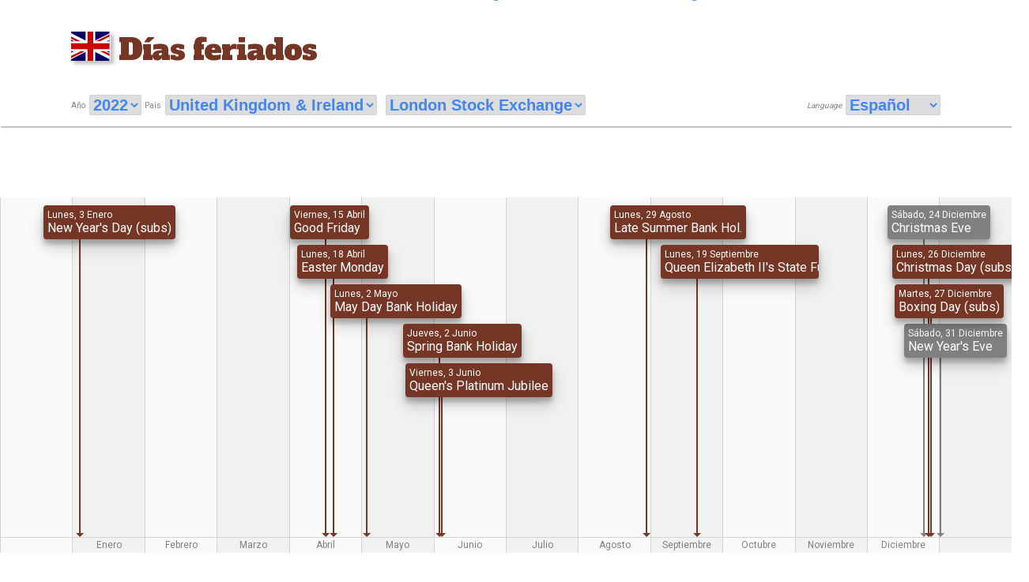

--- FILE ---
content_type: text/html; charset=UTF-8
request_url: https://www.public-holidays.us/GB_ES_2022_London%20Stock%20Exchange
body_size: 5666
content:
					

<!DOCTYPE html>
<html xmlns="http://www.w3.org/1999/xhtml" lang="ES">
<head>
<script async src="https://pagead2.googlesyndication.com/pagead/js/adsbygoogle.js?client=ca-pub-6429024127110734"
     crossorigin="anonymous"></script>

<title>Días feriados 2022 - Reino Unido e Irlanda, London Stock Exchange</title>
<meta name="description" content="New Year's Day (substitute day): 3 Enero. Good Friday: 15 Abril. Easter Monday: 18 Abril. Early May Bank Holiday: 2 Mayo. Spring Bank Holiday: 2 Junio. Queen's Platinum Jubilee: 3 Junio. Late Summer Bank Holiday: 29 Agosto. Queen Elizabeth II's State Funeral: 19 Septiembre. Christmas Eve: 24 Diciembre. Christmas Day (substitute day): 26 Diciembre. Boxing Day (substitute day): 27 Diciembre. New Year's Eve: 31 Diciembre. "/>	
<link rel='alternate' hreflang='EN' href='http://www.public-holidays.us/GB_EN_2022_London Stock Exchange'>
<link rel='alternate' hreflang='FR' href='http://www.public-holidays.us/GB_FR_2022_London Stock Exchange'>
<link rel='alternate' hreflang='PT' href='http://www.public-holidays.us/GB_PT_2022_London Stock Exchange'>
<link rel='alternate' hreflang='IT' href='http://www.public-holidays.us/GB_IT_2022_London Stock Exchange'>
<link rel='alternate' hreflang='DE' href='http://www.public-holidays.us/GB_DE_2022_London Stock Exchange'>
<link rel='alternate' hreflang='ZH' href='http://www.public-holidays.us/GB_ZH_2022_London Stock Exchange'>
<link rel='alternate' hreflang='RU' href='http://www.public-holidays.us/GB_RU_2022_London Stock Exchange'>
<link rel='alternate' hreflang='UK' href='http://www.public-holidays.us/GB_UK_2022_London Stock Exchange'>
<link rel='alternate' media='only screen and (max-width: 640px)' href='http://www.public-holidays.us/GB_ES_2022_London Stock Exchange' >
<script>
	function change_state()
	{
		//console.log("jj")
		var annee=document.getElementById("annee").value
		var country=document.getElementById("country").value
		var language=document.getElementById("language").value
		
		if (document.getElementById("state"))
		{
			var state=document.getElementById("state").value
			//window.location="new2.php?annee="+annee+"&country_code="+country+"&state="+state+"&language="+language
			window.location="http://www.public-holidays.us/"+country+"_"+language+"_"+annee+"_"+state
		}
		else
		{
			//window.location="new2.php?annee="+annee+"&country_code="+country+"&language="+language
			window.location="http://www.public-holidays.us/"+country+"_"+language+"_"+annee+"_All"
		}
		
		
		
	}
	function change_country()
	{
		var annee=document.getElementById("annee").value
		var country=document.getElementById("country").value
		var language=document.getElementById("language").value
		
		
		//window.location="new2.php?annee="+annee+"&country_code="+country+"&language="+language
		window.location="http://www.public-holidays.us/"+country+"_"+language+"_"+annee+"_All"
	}
	



</script>




<script async src='https://www.googletagmanager.com/gtag/js?id=G-8D9X5RPDGD'></script>
<script>
  window.dataLayer = window.dataLayer || [];
  function gtag(){dataLayer.push(arguments);}
  gtag('js', new Date());

  gtag('config', 'G-8D9X5RPDGD');
  
  function force_analytics(){}
</script>

<style>
@import url('//fonts.googleapis.com/css?family=Alfa+Slab+One');
@import url(//fonts.googleapis.com/css?family=Roboto:400,700);

body{
	font-family: 'Roboto', sans-serif;

margin:0;
}


.chevron::before {
	border-style: solid;
	border-width: 0.25em 0.25em 0 0;
	content: '';
	display: inline-block;
	height: 0.45em;
	left: 0.15em;
	position: relative;
	top: 0.15em;
	transform: rotate(-45deg);
	vertical-align: top;
	width: 0.45em;
}

.chevron.right:before {
	left: 0;
	transform: rotate(45deg);
}

.chevron.bottom:before {
	top: 0;
	transform: rotate(135deg);
	margin-top:3px;
}

.chevron.left:before {
	left: 0.25em;
	transform: rotate(-135deg);
}

.header {
width:100%;
box-sizing: border-box;

 box-shadow: 1px 1px 2px #888888; 
 
transition: height 1s;
height:160px;
position:fixed;
overflow:hidden;
background-color:white;
z-index:45;

}

.header_small {
width:100%;
box-sizing: border-box;
box-shadow: 1px 1px 2px #888888; 
background-color:white;


transition: height 1s;
height:60px;

position:fixed;
overflow:hidden;
z-index:45;

}


.header_taille_fixe {
width:1100px;
transition: height 1s;
height:160px;
border:0px solid black;
display: block;
  margin-left: auto;
  margin-right: auto;
overflow:hidden;
		box-sizing: border-box;
}


.header_taille_fixe_small {
width:1100px;
transition: height 1s;
height:60px;
border:0px solid black;
display: block;
  margin-left: auto;
  margin-right: auto;
  overflow:hidden;
box-sizing: border-box;
}


.logo {
position:absolute;
margin-left:0px;
transition: margin-top 1s;
margin-top:40px;
width:370px;
height:50px;
border:0px solid black;
font-size:33px;
box-sizing: border-box;
color:#4285F4;
}

.logo_small {
position:absolute;
margin-left:0px;
transition: margin-top 1s;
margin-top:10px;
width:370px;
height:50px;
border:0px solid black;
font-size:33px;
box-sizing: border-box;
color:#4285F4;
}



.pub {
position:absolute;
margin-left:370px;
margin-top:20px;
width:728px;
height:90px;
border:0px solid black;
	box-sizing: border-box;
}
.pub_small {
	display:none;
}

.logo_cache {
	position:absolute;
margin-left:370px;
margin-top:-22px;
transition: margin-top 1s;
width:728px;
height:30px;
border:0px solid black;
	box-sizing: border-box;
	padding-left:20px;
		color:#4285F4;
font-size:20px;

}
.logo_cache_small {
	position:absolute;
margin-left:370px;
margin-top:25px;
transition: margin-top 1s;
width:728px;
height:30px;
border:0px solid black;
	box-sizing: border-box;
	padding-left:20px;
		color:#4285F4;
font-size:20px;
cursor:pointer;

}

.ligne_commande {
width:1100px;
height:40px;
border:0px solid black;
position:absolute;
margin-left:0px;
margin-top:120px;
box-sizing: border-box;
}

.ligne_commande_small {
width:1100px;
height:40px;
border:0px solid black;
position:absolute;
margin-left:0px;
margin-top:120px;
box-sizing: border-box;
}


legende {
	float:left;
	color:gray;
	font-size:10px;
	margin-top:8px;
}
select {
	 
		float:left;

		font-size:20px;
		border:0px;
		text-align:left;
		border:1px solid lightgray;
		border-radius:2px;
		margin-left:5px;
		
	font-weight:bold;
	color:#763626;
		color:#4285F4;
			
			
}

space {
	float:left;
	min-width:0px;
}

.flag {
float:left;



	box-shadow: 0 10px 20px rgba(0,0,0,0.19), 0 6px 6px rgba(0,0,0,0.23);
    box-shadow: 4px 4px 4px rgba(198, 192, 192, 1);

border:0px solid green;
}

h1 {
		float:left;
		font-size:37px;
		border:0px solid red;
		margin-left:5px;
		margin-top:8px;
		font-weight:bold;
		font-family: "Alfa Slab One";
  
    letter-spacing: -1px;



    line-height: 30px;
    font-weight: 400;
    font-style: normal;
    color: #763626;
	
	}
	h2 {
		float:left;
			
			font-size:12px;
			border:0px solid red;
			margin-top:-15px;
			
	}
</style>


<meta http-equiv="content-type" content="text/html; charset=UTF-8">
 
<meta name="viewport" content="width=device-width, initial-scale=1,user-scalable=no"> 

<script>


function goTop()
{
	
	console.log("goTop")
	

	if (document.body.scrollTop)
		{
		console.log("a")
		document.body.scrollTop=0
	}		
	
	else if (document.documentElement.scrollTop)
	{
		console.log("b")
		document.documentElement.scrollTop=0
		
	}
	else 
	{
		window.pageYOffset=0
		console.log("c")
	}
}

var header_is_big=true

function body_loaded()
{
	
//	console.log("body_loaded")
window.addEventListener('scroll', function(){ 
var a=window.pageYOffset || document.documentElement.scrollTop || document.body.scrollTop || 0

//console.log("body_scrolled"+a )
	if (a >20 && header_is_big)
	{
	document.getElementById("header").className="header_small"
	document.getElementById("pub").className="pub_small"
	document.getElementById("logo").className="logo_small"
	document.getElementById("header_taille_fixe").className="header_taille_fixe_small"
	document.getElementById("ligne_commande").className="ligne_commande_small"
	document.getElementById("logo_cache").className="logo_cache_small"
	header_is_big=false
	}
	else if (a<20 && !header_is_big)
	{
	document.getElementById("header").className="header"
	document.getElementById("pub").className="pub"
	document.getElementById("logo").className="logo"
	document.getElementById("header_taille_fixe").className="header_taille_fixe"
	document.getElementById("ligne_commande").className="ligne_commande"
	document.getElementById("logo_cache").className="logo_cache"
	header_is_big=true
	}


}, true)


//	console.log("body_loaded fin")
}



</script>

</head>

<body  onload="body_loaded()">




<div class="header" id=header>
	<div class="header_taille_fixe" id=header_taille_fixe>

			<div class=logo id=logo>
			<div class=flag style='display: inline-block;width:50px;height:37px;'> <img style='max-height:100%;max-width:100%;' src='flags_svg_4x3/gb.svg'   /></div> 				
				<div style="position:absolute;border:0px solid black;margin-top:0px;margin-left:55px;height:30px;" title="Días feriados 2022 - Reino Unido e Irlanda, London Stock Exchange">
		   
					 <h1> Días feriados </h1><br>
					  
			   
		   
			</div>
		   </div>
			<div class=logo_cache id=logo_cache onclick="goTop()"> 2022, United Kingdom, London Stock Exchange&nbsp;&nbsp;<span class="chevron bottom"></span></div>
			<div class=pub id=pub style='1px solid red;'>


<script async src="https://pagead2.googlesyndication.com/pagead/js/adsbygoogle.js?client=ca-pub-6429024127110734"
     crossorigin="anonymous"></script>
<!-- public-holidays.us automatic size 1 -->
<ins class="adsbygoogle"
     style="display:block"
     data-ad-client="ca-pub-6429024127110734"
     data-ad-slot="9366744279"
     data-ad-format="auto"
     data-full-width-responsive="true"></ins>
<script>
     (adsbygoogle = window.adsbygoogle || []).push({});
</script>

</div>
			
			<div class=ligne_commande id=ligne_commande>
					
			<legende>Año</legende>
			<select id=annee onchange="change_state()"  >
			
			 <option >  2017</option> <option >  2018</option> <option >  2019</option> <option >  2020</option> <option >  2021</option> <option selected > 2022</option> <option >  2023</option> <option >  2024</option> <option >  2025</option> <option >  2026</option> <option >  2027</option> <option >  2028</option> <option >  2029</option>			 
			</select>
					<space>&nbsp;</space>
					
					<legende>País</legende>
					<select id=country onchange="change_country()" >
	 
					 <option value='AR' >Argentina</option><option value='AU' >Australia</option><option value='AT' >Austria</option><option value='BY' >Belarus</option><option value='BE' >Belgium</option><option value='BR' >Brasil</option><option value='BG' >Bulgaria</option><option value='CA' >Canada</option><option value='CL' >Chile</option><option value='CN' >China</option><option value='CO' >Colombia</option><option value='HR' >Croatia</option><option value='CZ' >Czech Republic</option><option value='DK' >Denmark</option><option value='DE' >Deutschland</option><option value='EC' >Ecuador</option><option value='ES' >España</option><option value='EE' >Estonia</option><option value='FI' >Finland</option><option value='FR' >France</option><option value='GR' >Greece</option><option value='GT' >Guatemala</option><option value='HK' >Hong Kong</option><option value='HU' >Hungary</option><option value='IN' >India</option><option value='IL' >Israel</option><option value='IT' >Italia</option><option value='JP' >Japan</option><option value='LU' >Luxembourg</option><option value='MC' >Monaco</option><option value='MX' >México</option><option value='NL' >Netherlands</option><option value='NZ' >New Zealand</option><option value='NO' >Norway</option><option value='PE' >Perú</option><option value='PL' >Poland</option><option value='PT' >Portugal</option><option value='DO' >República Dominicana</option><option value='RO' >Romania</option><option value='RU' >Russia</option><option value='RS' >Serbia</option><option value='SG' >Singapore</option><option value='SK' >Slovakia</option><option value='SI' >Slovenia</option><option value='ZA' >South Africa</option><option value='KR' >South Korea</option><option value='CH' >Suisse</option><option value='SE' >Sweden</option><option value='TW' >Taiwan</option><option value='XX' >TestLand</option><option value='TR' >Turkey</option><option value='US' >USA</option><option value='UA' >Ukraine</option><option selected value='GB'>United Kingdom & Ireland</option><option value='VE' >Venezuela</option>					 
					</select>

	<space>&nbsp;</space>	<legende>&nbsp;</legende>	 
				<select id=state onchange='change_state()' >
			<option  value='All'>Comparación regiones</option><option value='England'> England</option><option value='Scotland'> Scotland</option><option value='Northern Ireland'> Northern Ireland</option><option value='Ireland'> Ireland</option><option value='Wales'> Wales</option><option selected value='London Stock Exchange'>London Stock Exchange</option></select>						

						
					<space>&nbsp;</space>						
			
					
<select id=language onchange="change_state()" style='float:right;' >
	 
	 <option  value='EN' >English</option><option selected value='ES' >Español</option><option  value='FR' >Français</option><option  value='PT' >Português</option><option  value='IT' >Italiano</option><option  value='DE' >Deutsch</option><option  value='ZH' >Chinese</option><option  value='RU' >русский</option><option  value='UK' >Ukrainian</option>	 
	</select>
			<legende style='float:right;'><i>Language</i></legende>
					
			</div>
	
	</div>
	
</div> <!-- fin header -->


<style>
content1 {
	position:relative;
	float:left;
	box-sizing: border-box;
	border:0px solid black;
	width:100%;
	margin-left:0%;
	height:450px;
	margin-top:250px;
	
}

.mois {
	position:relative;
	float:left;
	width:calc(100%/14);
		height:450px;
	border:0px solid black;
	box-sizing: border-box;
	font-size:16px;
	color:gray;
	border-left:1px solid lightgray;
	text-align:left;

}


libelle_mois {
	position:absolute;
	margin-top:433px;
	color:gray;
	font-size:12px;
	text-align:center;
	width:100%;
	border:0px solid black;
	box-sizing: border-box;
	text-align:center;
	margin-left:0px;
}
tic {
	position:absolute;
	margin-top:420px;
	border-left:0px solid gray;
	width:10px;
	height:10px;
}

.ligne {
		position:absolute;
	border-top:1px solid lightgray;
	width:100%;
	margin-top:430px;
	z-index:10;
}


.jourferie {
	position:absolute;
	max-width:190px;
	height:33px;
	/*border:1px solid lightgray;*/
	box-shadow: 0 10px 20px rgba(0,0,0,0.19), 0 6px 6px rgba(0,0,0,0.23);  /* pris sur Material Design Box Shadows https://codepen.io/sdthornton/pen/wBZdXq */

	background-color: #763626;
	
    padding: 5px;
    color: white;
    border-radius: 4px;
	text-overflow: ellipsis;
	overflow:hidden;
	white-space: nowrap;
	z-index:20;
	
}


.jourferie:hover {
	position:absolute;
	max-width:350px;
	height:33px;
	/*border:1px solid lightgray;*/
	box-shadow: 0 10px 20px rgba(0,0,0,0.19), 0 6px 6px rgba(0,0,0,0.23);  /* pris sur Material Design Box Shadows https://codepen.io/sdthornton/pen/wBZdXq */

	background-color: #763626;
	
    padding: 5px;
    color: white;
    border-radius: 4px;
	text-overflow: ellipsis;
	overflow:hidden;
	white-space: nowrap;
	z-index:200;
	border:1px solid white;
	cursor:pointer;
	transition:.5s;
}
.jourferie_we {
	position:absolute;
	max-width:190px;
	height:33px;
	box-shadow: 0 10px 20px rgba(0,0,0,0.19), 0 6px 6px rgba(0,0,0,0.23);  /* pris sur Material Design Box Shadows https://codepen.io/sdthornton/pen/wBZdXq */
	background-color: gray;
    padding: 5px;
    color: white;
    border-radius: 4px;
	text-overflow: hidden;
	white-space: nowrap;
	z-index:2;
}


.jourferie_we:hover {
	position:absolute;
	max-width:350px;
	height:33px;
	box-shadow: 0 10px 20px rgba(0,0,0,0.19), 0 6px 6px rgba(0,0,0,0.23);  /* pris sur Material Design Box Shadows https://codepen.io/sdthornton/pen/wBZdXq */
	background-color: gray;
    padding: 5px;
    color: white;
    border-radius: 4px;
	text-overflow: hidden;
	white-space: nowrap;
	z-index:200;
	border:1px solid white;
	cursor:pointer;
}


.libelle_date {
	font-size:1vw;
	font-size:12px;
}
.libelle_fete {
	font-size:1.5vw;
	font-size:16px;
}

.nume {
position:absolute;
width:14px;
height:14px;
border-radius:14px;
padding:0px;
text-align:center;
background-color:lightblue;
color:black;
z-index:10;
font-size:10px;
}

.tige {
	position:absolute;
	width:2px;
	background-color: #763626;
	z-index:1;
}
.tige_we {
	position:absolute;
	width:2px;
	background-color: gray;
	z-index:1;
}

.triangle_down {
	    position:absolute;	
		width: 0;
		height: 0;
		border-style: solid;
		border-width:  5px 5px  0 5px;
		border-color: #763626 transparent transparent  transparent;
z-index:1;
		
		}
.triangle_down_we {
	    position:absolute;	
		width: 0;
		height: 0;
		border-style: solid;
		border-width:  5px 5px  0 5px;
		border-color: gray transparent transparent  transparent;
z-index:1;
		
		}		
		
		
</style>
	
<content1><div class=jourferie style='margin-left:4.3341013824885%;	margin-top:10px;' >
								<div class=libelle_date><time datetime="2022-01-3">Lunes, 3 Enero</time></div>
								<div class=libelle_fete>New Year's Day (subs)</div></div>
								<div  class=tige style='margin-left:7.8341013824885%;margin-top:10px;height:418px;'></div>
								<div class=triangle_down style='margin-left:calc(7.8341013824885% - 4px);margin-top:425px;'  ></div><div class=jourferie style='margin-left:28.642857142857%;	margin-top:10px;' >
								<div class=libelle_date><time datetime="2022-04-15">Viernes, 15 Abril</time></div>
								<div class=libelle_fete>Good Friday</div></div>
								<div  class=tige style='margin-left:32.142857142857%;margin-top:10px;height:418px;'></div>
								<div class=triangle_down style='margin-left:calc(32.142857142857% - 4px);margin-top:425px;'  ></div><div class=jourferie style='margin-left:29.357142857143%;	margin-top:60px;' >
								<div class=libelle_date><time datetime="2022-04-18">Lunes, 18 Abril</time></div>
								<div class=libelle_fete>Easter Monday</div></div>
								<div  class=tige style='margin-left:32.857142857143%;margin-top:60px;height:368px;'></div>
								<div class=triangle_down style='margin-left:calc(32.857142857143% - 4px);margin-top:425px;'  ></div><div class=jourferie style='margin-left:32.675115207373%;	margin-top:110px;' >
								<div class=libelle_date><time datetime="2022-05-2">Lunes, 2 Mayo</time></div>
								<div class=libelle_fete>May Day Bank Holiday</div></div>
								<div  class=tige style='margin-left:36.175115207373%;margin-top:110px;height:318px;'></div>
								<div class=triangle_down style='margin-left:calc(36.175115207373% - 4px);margin-top:425px;'  ></div><div class=jourferie style='margin-left:39.833333333333%;	margin-top:160px;' >
								<div class=libelle_date><time datetime="2022-06-2">Jueves, 2 Junio</time></div>
								<div class=libelle_fete>Spring Bank Holiday</div></div>
								<div  class=tige style='margin-left:43.333333333333%;margin-top:160px;height:268px;'></div>
								<div class=triangle_down style='margin-left:calc(43.333333333333% - 4px);margin-top:425px;'  ></div><div class=jourferie style='margin-left:40.071428571429%;	margin-top:210px;' >
								<div class=libelle_date><time datetime="2022-06-3">Viernes, 3 Junio</time></div>
								<div class=libelle_fete>Queen's Platinum Jubilee</div></div>
								<div  class=tige style='margin-left:43.571428571429%;margin-top:210px;height:218px;'></div>
								<div class=triangle_down style='margin-left:calc(43.571428571429% - 4px);margin-top:425px;'  ></div><div class=jourferie style='margin-left:60.324884792627%;	margin-top:10px;' >
								<div class=libelle_date><time datetime="2022-08-29">Lunes, 29 Agosto</time></div>
								<div class=libelle_fete>Late Summer Bank Hol.</div></div>
								<div  class=tige style='margin-left:63.824884792627%;margin-top:10px;height:418px;'></div>
								<div class=triangle_down style='margin-left:calc(63.824884792627% - 4px);margin-top:425px;'  ></div><div class=jourferie style='margin-left:65.309523809524%;	margin-top:60px;' >
								<div class=libelle_date><time datetime="2022-09-19">Lunes, 19 Septiembre</time></div>
								<div class=libelle_fete>Queen Elizabeth II's State Funeral</div></div>
								<div  class=tige style='margin-left:68.809523809524%;margin-top:60px;height:368px;'></div>
								<div class=triangle_down style='margin-left:calc(68.809523809524% - 4px);margin-top:425px;'  ></div><div class=jourferie_we style='margin-left:87.744239631336%;	margin-top:10px;' >
								<div class=libelle_date><time datetime="2022-12-24">Sábado, 24 Diciembre</time></div>
								<div class=libelle_fete>Christmas Eve</div></div>
								<div  class=tige_we style='margin-left:91.244239631336%;margin-top:10px;height:418px;'></div>
								<div class=triangle_down_we style='margin-left:calc(91.244239631336% - 4px);margin-top:425px;'  ></div><div class=jourferie style='margin-left:88.205069124424%;	margin-top:60px;' >
								<div class=libelle_date><time datetime="2022-12-26">Lunes, 26 Diciembre</time></div>
								<div class=libelle_fete>Christmas Day (subs)</div></div>
								<div  class=tige style='margin-left:91.705069124424%;margin-top:60px;height:368px;'></div>
								<div class=triangle_down style='margin-left:calc(91.705069124424% - 4px);margin-top:425px;'  ></div><div class=jourferie style='margin-left:88.435483870968%;	margin-top:110px;' >
								<div class=libelle_date><time datetime="2022-12-27">Martes, 27 Diciembre</time></div>
								<div class=libelle_fete>Boxing Day (subs)</div></div>
								<div  class=tige style='margin-left:91.935483870968%;margin-top:110px;height:318px;'></div>
								<div class=triangle_down style='margin-left:calc(91.935483870968% - 4px);margin-top:425px;'  ></div><div class=jourferie_we style='margin-left:89.357142857143%;	margin-top:160px;' >
								<div class=libelle_date><time datetime="2022-12-31">Sábado, 31 Diciembre</time></div>
								<div class=libelle_fete>New Year's Eve</div></div>
								<div  class=tige_we style='margin-left:92.857142857143%;margin-top:160px;height:268px;'></div>
								<div class=triangle_down_we style='margin-left:calc(92.857142857143% - 4px);margin-top:425px;'  ></div>
		
		
		<div class=ligne></div>
		<!--marge -->
		<div class=mois style='background-color:#fafafa'></div><div class=mois style='background-color:#f1f1f1'>
		    <tic>&nbsp;</tic>
			<libelle_mois>Enero</libelle_mois>
		</div><div class=mois style='background-color:#fafafa'>
		    <tic>&nbsp;</tic>
			<libelle_mois>Febrero</libelle_mois>
		</div><div class=mois style='background-color:#f1f1f1'>
		    <tic>&nbsp;</tic>
			<libelle_mois>Marzo</libelle_mois>
		</div><div class=mois style='background-color:#fafafa'>
		    <tic>&nbsp;</tic>
			<libelle_mois>Abril</libelle_mois>
		</div><div class=mois style='background-color:#f1f1f1'>
		    <tic>&nbsp;</tic>
			<libelle_mois>Mayo</libelle_mois>
		</div><div class=mois style='background-color:#fafafa'>
		    <tic>&nbsp;</tic>
			<libelle_mois>Junio</libelle_mois>
		</div><div class=mois style='background-color:#f1f1f1'>
		    <tic>&nbsp;</tic>
			<libelle_mois>Julio</libelle_mois>
		</div><div class=mois style='background-color:#fafafa'>
		    <tic>&nbsp;</tic>
			<libelle_mois>Agosto</libelle_mois>
		</div><div class=mois style='background-color:#f1f1f1'>
		    <tic>&nbsp;</tic>
			<libelle_mois>Septiembre</libelle_mois>
		</div><div class=mois style='background-color:#fafafa'>
		    <tic>&nbsp;</tic>
			<libelle_mois>Octubre</libelle_mois>
		</div><div class=mois style='background-color:#f1f1f1'>
		    <tic>&nbsp;</tic>
			<libelle_mois>Noviembre</libelle_mois>
		</div><div class=mois style='background-color:#fafafa'>
		    <tic>&nbsp;</tic>
			<libelle_mois>Diciembre</libelle_mois>
		</div>
		<!--marge -->
		<div class=mois style='background-color:#f1f1f1' ></div>
</content1>

<style>
content2 {
	position:relative;
	float:left;
	box-sizing: border-box;
	border:0px solid black;
	width:100%;
	margin-left:0%;
	height:45px;
	margin-top:30px;
	line-height:100%;
	
}



.mois2 {
	position:relative;
	float:left;
	width:calc(100%/14);
	border:0px solid black;
	box-sizing: border-box;

	color:gray;
	text-align:center;
	font-size:38px;
	color:#4285F4; /* bleu */
		color:#763626; /* bordeau */
		height:45px;
			line-height:100%;
}

.mois2 a {
			color:#763626;
			text-decoration:none;
}


.centre {
	position:relative;
	float:left;
	width:85.714%;
height:45px;
			line-height:100%;
	border:0px solid black;
	box-sizing: border-box;
	color:gray;
	text-align:center;
	font-size:38px;
	color:#4285F4;
	color:#763626;
}
</style>

<content2><div class=mois2 ><a href='http://www.public-holidays.us/GB_ES_2021_London Stock Exchange'>&nbsp;&#8249;&nbsp;2021</a></div><div class=centre>2022</div><div class=mois2 ><a href='http://www.public-holidays.us/GB_ES_2023_London Stock Exchange'>2023&nbsp;&#8250;&nbsp;</a></div>
</content2>

<style>

content3 {
float:left;
width:100%;
border:0px solid black;
margin-top:50px;
}



pubi {
	float:left;
	width:calc(100% / 3);
	border:0px solid #cbcbcb;
	box-sizing: border-box;
	height:500px;
}

 table {
 border-collapse:collapse;
 border-spacing:0;
 	float:left;
	text-align:left;
	width:calc(100% / 3);
	empty-cells: show;
	line-height: 1.6;
	border: 1px solid #cbcbcb;
 }
 
table thead {
    background-color: #e0e0e0;
	    background-color: #763626;
    color: #000;
	color:white;
    text-align: left;
    vertical-align: bottom;
	
}
table  tbody {
    display: table-row-group;
    vertical-align: middle;
    border-color: inherit;
}

 table td, table th {
      border-bottom: 1px solid #cbcbcb;
    font-size: inherit;
    margin: 0;
    overflow: visible;
    padding: .5em 1em;
}
 </style>
 	
<content3>
<pubi>
<script async src='https://pagead2.googlesyndication.com/pagead/js/adsbygoogle.js?client=ca-pub-6429024127110734'
     crossorigin='anonymous'></script>
<!-- public-holidays.us automatic size 1 -->
<ins class='adsbygoogle'
     style='display:block'
     data-ad-client='ca-pub-6429024127110734'
     data-ad-slot='9366744279'
     data-ad-format='auto'
     data-full-width-responsive='true'></ins>
<script>
     (adsbygoogle = window.adsbygoogle || []).push({});
</script>
</pubi>

<table  >
 <thead>
<tr>
	
	<th>#</th>
	<th>Fecha</th>
	<th>Día feriado</th>
</tr>
  </thead>
    <tbody><tr><td width='10%' >1</td><td>Lunes, 3 Enero 2022</td>
								<td>New Year's Day (substitute day)</td>
							</tr><tr><td width='10%' >2</td><td>Viernes, 15 Abril 2022</td>
								<td>Good Friday</td>
							</tr><tr><td width='10%' >3</td><td>Lunes, 18 Abril 2022</td>
								<td>Easter Monday</td>
							</tr><tr><td width='10%' >4</td><td>Lunes, 2 Mayo 2022</td>
								<td>Early May Bank Holiday</td>
							</tr><tr><td width='10%' >5</td><td>Jueves, 2 Junio 2022</td>
								<td>Spring Bank Holiday</td>
							</tr><tr><td width='10%' >6</td><td>Viernes, 3 Junio 2022</td>
								<td>Queen's Platinum Jubilee</td>
							</tr><tr><td width='10%' >7</td><td>Lunes, 29 Agosto 2022</td>
								<td>Late Summer Bank Holiday</td>
							</tr><tr><td width='10%' >8</td><td>Lunes, 19 Septiembre 2022</td>
								<td>Queen Elizabeth II's State Funeral</td>
							</tr><tr><td width='10%' >9</td><td>Sábado, 24 Diciembre 2022</td>
								<td>Christmas Eve</td>
							</tr><tr><td width='10%' >10</td><td>Lunes, 26 Diciembre 2022</td>
								<td>Christmas Day (substitute day)</td>
							</tr><tr><td width='10%' >11</td><td>Martes, 27 Diciembre 2022</td>
								<td>Boxing Day (substitute day)</td>
							</tr><tr><td width='10%' >12</td><td>Sábado, 31 Diciembre 2022</td>
								<td>New Year's Eve</td>
							</tr>
</tbody>
</table>

<pubi>
<script async src='https://pagead2.googlesyndication.com/pagead/js/adsbygoogle.js?client=ca-pub-6429024127110734'
     crossorigin='anonymous'></script>
<!-- public-holidays.us automatic size 1 -->
<ins class='adsbygoogle'
     style='display:block'
     data-ad-client='ca-pub-6429024127110734'
     data-ad-slot='9366744279'
     data-ad-format='auto'
     data-full-width-responsive='true'></ins>
<script>
     (adsbygoogle = window.adsbygoogle || []).push({});
</script>
</pubi>
</content3>

	<style>
	footer {
		min-height:180px;
		float:left;
		width:100%;
		text-align:center;
		margin-top:100px;
		font-size:12px;
		line-height:190%;
		background-color: #763626;
		color:white;
		
	}
	footer a {
		text-decoration:none;
		color:white;
	}
	annee_prec {
		float:left;
		margin-left:10px;
		font-size:20px;
	}
	annee_suiv {
		float:right;
		margin-right:10px;
		font-size:20px;
	}
	
	</style>
	

		
	<footer>
	<br>
	<a href="https://api.workingdays.org/1.2/api-documentation.php" title="API for Developers" target="_blank">	
					
		
							 <img src="api-icon.png"> 
									
								API	
							
		</a>
		<br>
										


<br>
<br>
	 
	 	 <a href='http://www.public-holidays.us/GB_ES_2022_All'>Comparación regiones</a><br><br><a href='http://www.public-holidays.us/GB_ES_2022_England'>England</a><br><a href='http://www.public-holidays.us/GB_ES_2022_Scotland'>Scotland</a><br><a href='http://www.public-holidays.us/GB_ES_2022_Northern Ireland'>Northern Ireland</a><br><a href='http://www.public-holidays.us/GB_ES_2022_Ireland'>Ireland</a><br><a href='http://www.public-holidays.us/GB_ES_2022_Wales'>Wales</a><br><br>	 
	 
	 <a href="mailto:contact@workingdays.org?subject='D%C3%ADas%20feriados%202022%20-%20Reino%20Unido%20e%20Irlanda%2C%20London%20Stock%20Exchange'">   Contacto</a><br>
	 

	 
	<a href='https://www.work-day.co.uk/' title="Calcula el número de días laborables y festivos entre dos fechas en Reino Unido e Irlanda">Días laborables calculadora en Reino Unido e Irlanda</a> <br>

	
		
				<br><br>
		<a href='http://www.public-holidays.us/VE_ES_2022_All'>Días feriados 2022 en Venezuela</a> <br>
		
		
		
	</footer>


</body>



--- FILE ---
content_type: text/html; charset=utf-8
request_url: https://www.google.com/recaptcha/api2/aframe
body_size: 266
content:
<!DOCTYPE HTML><html><head><meta http-equiv="content-type" content="text/html; charset=UTF-8"></head><body><script nonce="MXaDunurhtlvP5oRzEYrhw">/** Anti-fraud and anti-abuse applications only. See google.com/recaptcha */ try{var clients={'sodar':'https://pagead2.googlesyndication.com/pagead/sodar?'};window.addEventListener("message",function(a){try{if(a.source===window.parent){var b=JSON.parse(a.data);var c=clients[b['id']];if(c){var d=document.createElement('img');d.src=c+b['params']+'&rc='+(localStorage.getItem("rc::a")?sessionStorage.getItem("rc::b"):"");window.document.body.appendChild(d);sessionStorage.setItem("rc::e",parseInt(sessionStorage.getItem("rc::e")||0)+1);localStorage.setItem("rc::h",'1768724563428');}}}catch(b){}});window.parent.postMessage("_grecaptcha_ready", "*");}catch(b){}</script></body></html>